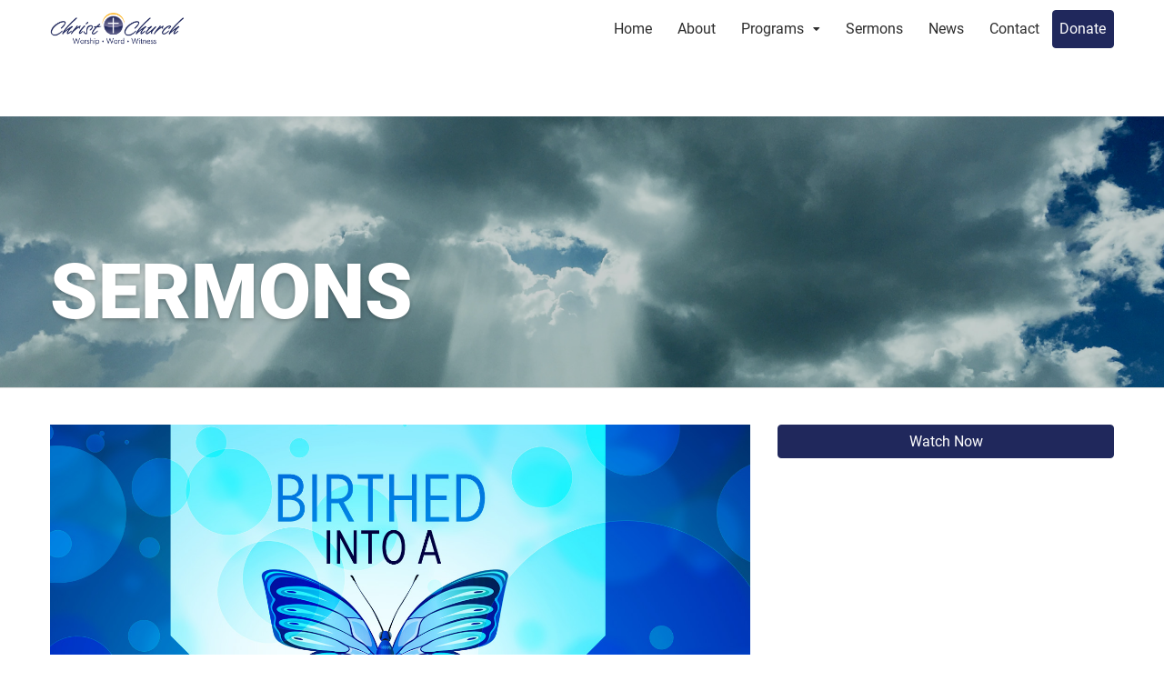

--- FILE ---
content_type: text/html; charset=UTF-8
request_url: https://christchurchtraversecity.com/sermons/easter-a-living-hope/
body_size: 16735
content:
<!DOCTYPE html>
<html lang="en-US">
<head>
    <meta charset="UTF-8">
    <meta name="viewport" content="width=device-width, initial-scale=1">
    <meta http-equiv="X-UA-Compatible" content="IE=edge">
    <link rel="profile" href="http://gmpg.org/xfn/11">
    <title>Easter: A Living Hope &#8211; Christ Church of Traverse City</title>
<meta name='robots' content='max-image-preview:large' />

            <script data-no-defer="1" data-ezscrex="false" data-cfasync="false" data-pagespeed-no-defer data-cookieconsent="ignore">
                var ctPublicFunctions = {"_ajax_nonce":"fc3a44477c","_rest_nonce":"ea1205e231","_ajax_url":"\/wp-admin\/admin-ajax.php","_rest_url":"https:\/\/christchurchtraversecity.com\/wp-json\/","data__cookies_type":"none","data__ajax_type":"rest","data__bot_detector_enabled":0,"data__frontend_data_log_enabled":1,"cookiePrefix":"","wprocket_detected":false,"host_url":"christchurchtraversecity.com","text__ee_click_to_select":"Click to select the whole data","text__ee_original_email":"The complete one is","text__ee_got_it":"Got it","text__ee_blocked":"Blocked","text__ee_cannot_connect":"Cannot connect","text__ee_cannot_decode":"Can not decode email. Unknown reason","text__ee_email_decoder":"CleanTalk email decoder","text__ee_wait_for_decoding":"The magic is on the way!","text__ee_decoding_process":"Please wait a few seconds while we decode the contact data."}
            </script>
        
            <script data-no-defer="1" data-ezscrex="false" data-cfasync="false" data-pagespeed-no-defer data-cookieconsent="ignore">
                var ctPublic = {"_ajax_nonce":"fc3a44477c","settings__forms__check_internal":"0","settings__forms__check_external":"0","settings__forms__force_protection":0,"settings__forms__search_test":"1","settings__forms__wc_add_to_cart":"0","settings__data__bot_detector_enabled":0,"settings__sfw__anti_crawler":0,"blog_home":"https:\/\/christchurchtraversecity.com\/","pixel__setting":"3","pixel__enabled":false,"pixel__url":"https:\/\/moderate9-v4.cleantalk.org\/pixel\/b6c39a67f18b4aea727195aea1e11bbd.gif","data__email_check_before_post":"1","data__email_check_exist_post":0,"data__cookies_type":"none","data__key_is_ok":true,"data__visible_fields_required":true,"wl_brandname":"Anti-Spam by CleanTalk","wl_brandname_short":"CleanTalk","ct_checkjs_key":1182648207,"emailEncoderPassKey":"a38de829472e494ee788f741ca54091b","bot_detector_forms_excluded":"W10=","advancedCacheExists":false,"varnishCacheExists":false,"wc_ajax_add_to_cart":false,"theRealPerson":{"phrases":{"trpHeading":"The Real Person Badge!","trpContent1":"The commenter acts as a real person and verified as not a bot.","trpContent2":" Anti-Spam by CleanTalk","trpContentLearnMore":"Learn more"},"trpContentLink":"https:\/\/cleantalk.org\/help\/the-real-person?utm_id=&amp;utm_term=&amp;utm_source=admin_side&amp;utm_medium=trp_badge&amp;utm_content=trp_badge_link_click&amp;utm_campaign=apbct_links","imgPersonUrl":"https:\/\/christchurchtraversecity.com\/wp-content\/plugins\/cleantalk-spam-protect\/css\/images\/real_user.svg","imgShieldUrl":"https:\/\/christchurchtraversecity.com\/wp-content\/plugins\/cleantalk-spam-protect\/css\/images\/shield.svg"}}
            </script>
        <link rel="alternate" type="application/rss+xml" title="Christ Church of Traverse City &raquo; Feed" href="https://christchurchtraversecity.com/feed/" />
<link rel="alternate" type="application/rss+xml" title="Christ Church of Traverse City &raquo; Comments Feed" href="https://christchurchtraversecity.com/comments/feed/" />
<link rel="alternate" title="oEmbed (JSON)" type="application/json+oembed" href="https://christchurchtraversecity.com/wp-json/oembed/1.0/embed?url=https%3A%2F%2Fchristchurchtraversecity.com%2Fsermons%2Feaster-a-living-hope%2F" />
<link rel="alternate" title="oEmbed (XML)" type="text/xml+oembed" href="https://christchurchtraversecity.com/wp-json/oembed/1.0/embed?url=https%3A%2F%2Fchristchurchtraversecity.com%2Fsermons%2Feaster-a-living-hope%2F&#038;format=xml" />
<style id='wp-img-auto-sizes-contain-inline-css'>
img:is([sizes=auto i],[sizes^="auto," i]){contain-intrinsic-size:3000px 1500px}
/*# sourceURL=wp-img-auto-sizes-contain-inline-css */
</style>
<link rel='stylesheet' id='formidable-css' href='https://christchurchtraversecity.com/wp-content/plugins/formidable/css/formidableforms.css?ver=1222027' media='all' />
<style id='wp-emoji-styles-inline-css'>

	img.wp-smiley, img.emoji {
		display: inline !important;
		border: none !important;
		box-shadow: none !important;
		height: 1em !important;
		width: 1em !important;
		margin: 0 0.07em !important;
		vertical-align: -0.1em !important;
		background: none !important;
		padding: 0 !important;
	}
/*# sourceURL=wp-emoji-styles-inline-css */
</style>
<style id='wp-block-library-inline-css'>
:root{--wp-block-synced-color:#7a00df;--wp-block-synced-color--rgb:122,0,223;--wp-bound-block-color:var(--wp-block-synced-color);--wp-editor-canvas-background:#ddd;--wp-admin-theme-color:#007cba;--wp-admin-theme-color--rgb:0,124,186;--wp-admin-theme-color-darker-10:#006ba1;--wp-admin-theme-color-darker-10--rgb:0,107,160.5;--wp-admin-theme-color-darker-20:#005a87;--wp-admin-theme-color-darker-20--rgb:0,90,135;--wp-admin-border-width-focus:2px}@media (min-resolution:192dpi){:root{--wp-admin-border-width-focus:1.5px}}.wp-element-button{cursor:pointer}:root .has-very-light-gray-background-color{background-color:#eee}:root .has-very-dark-gray-background-color{background-color:#313131}:root .has-very-light-gray-color{color:#eee}:root .has-very-dark-gray-color{color:#313131}:root .has-vivid-green-cyan-to-vivid-cyan-blue-gradient-background{background:linear-gradient(135deg,#00d084,#0693e3)}:root .has-purple-crush-gradient-background{background:linear-gradient(135deg,#34e2e4,#4721fb 50%,#ab1dfe)}:root .has-hazy-dawn-gradient-background{background:linear-gradient(135deg,#faaca8,#dad0ec)}:root .has-subdued-olive-gradient-background{background:linear-gradient(135deg,#fafae1,#67a671)}:root .has-atomic-cream-gradient-background{background:linear-gradient(135deg,#fdd79a,#004a59)}:root .has-nightshade-gradient-background{background:linear-gradient(135deg,#330968,#31cdcf)}:root .has-midnight-gradient-background{background:linear-gradient(135deg,#020381,#2874fc)}:root{--wp--preset--font-size--normal:16px;--wp--preset--font-size--huge:42px}.has-regular-font-size{font-size:1em}.has-larger-font-size{font-size:2.625em}.has-normal-font-size{font-size:var(--wp--preset--font-size--normal)}.has-huge-font-size{font-size:var(--wp--preset--font-size--huge)}.has-text-align-center{text-align:center}.has-text-align-left{text-align:left}.has-text-align-right{text-align:right}.has-fit-text{white-space:nowrap!important}#end-resizable-editor-section{display:none}.aligncenter{clear:both}.items-justified-left{justify-content:flex-start}.items-justified-center{justify-content:center}.items-justified-right{justify-content:flex-end}.items-justified-space-between{justify-content:space-between}.screen-reader-text{border:0;clip-path:inset(50%);height:1px;margin:-1px;overflow:hidden;padding:0;position:absolute;width:1px;word-wrap:normal!important}.screen-reader-text:focus{background-color:#ddd;clip-path:none;color:#444;display:block;font-size:1em;height:auto;left:5px;line-height:normal;padding:15px 23px 14px;text-decoration:none;top:5px;width:auto;z-index:100000}html :where(.has-border-color){border-style:solid}html :where([style*=border-top-color]){border-top-style:solid}html :where([style*=border-right-color]){border-right-style:solid}html :where([style*=border-bottom-color]){border-bottom-style:solid}html :where([style*=border-left-color]){border-left-style:solid}html :where([style*=border-width]){border-style:solid}html :where([style*=border-top-width]){border-top-style:solid}html :where([style*=border-right-width]){border-right-style:solid}html :where([style*=border-bottom-width]){border-bottom-style:solid}html :where([style*=border-left-width]){border-left-style:solid}html :where(img[class*=wp-image-]){height:auto;max-width:100%}:where(figure){margin:0 0 1em}html :where(.is-position-sticky){--wp-admin--admin-bar--position-offset:var(--wp-admin--admin-bar--height,0px)}@media screen and (max-width:600px){html :where(.is-position-sticky){--wp-admin--admin-bar--position-offset:0px}}

/*# sourceURL=wp-block-library-inline-css */
</style><style id='global-styles-inline-css'>
:root{--wp--preset--aspect-ratio--square: 1;--wp--preset--aspect-ratio--4-3: 4/3;--wp--preset--aspect-ratio--3-4: 3/4;--wp--preset--aspect-ratio--3-2: 3/2;--wp--preset--aspect-ratio--2-3: 2/3;--wp--preset--aspect-ratio--16-9: 16/9;--wp--preset--aspect-ratio--9-16: 9/16;--wp--preset--color--black: #000000;--wp--preset--color--cyan-bluish-gray: #abb8c3;--wp--preset--color--white: #ffffff;--wp--preset--color--pale-pink: #f78da7;--wp--preset--color--vivid-red: #cf2e2e;--wp--preset--color--luminous-vivid-orange: #ff6900;--wp--preset--color--luminous-vivid-amber: #fcb900;--wp--preset--color--light-green-cyan: #7bdcb5;--wp--preset--color--vivid-green-cyan: #00d084;--wp--preset--color--pale-cyan-blue: #8ed1fc;--wp--preset--color--vivid-cyan-blue: #0693e3;--wp--preset--color--vivid-purple: #9b51e0;--wp--preset--gradient--vivid-cyan-blue-to-vivid-purple: linear-gradient(135deg,rgb(6,147,227) 0%,rgb(155,81,224) 100%);--wp--preset--gradient--light-green-cyan-to-vivid-green-cyan: linear-gradient(135deg,rgb(122,220,180) 0%,rgb(0,208,130) 100%);--wp--preset--gradient--luminous-vivid-amber-to-luminous-vivid-orange: linear-gradient(135deg,rgb(252,185,0) 0%,rgb(255,105,0) 100%);--wp--preset--gradient--luminous-vivid-orange-to-vivid-red: linear-gradient(135deg,rgb(255,105,0) 0%,rgb(207,46,46) 100%);--wp--preset--gradient--very-light-gray-to-cyan-bluish-gray: linear-gradient(135deg,rgb(238,238,238) 0%,rgb(169,184,195) 100%);--wp--preset--gradient--cool-to-warm-spectrum: linear-gradient(135deg,rgb(74,234,220) 0%,rgb(151,120,209) 20%,rgb(207,42,186) 40%,rgb(238,44,130) 60%,rgb(251,105,98) 80%,rgb(254,248,76) 100%);--wp--preset--gradient--blush-light-purple: linear-gradient(135deg,rgb(255,206,236) 0%,rgb(152,150,240) 100%);--wp--preset--gradient--blush-bordeaux: linear-gradient(135deg,rgb(254,205,165) 0%,rgb(254,45,45) 50%,rgb(107,0,62) 100%);--wp--preset--gradient--luminous-dusk: linear-gradient(135deg,rgb(255,203,112) 0%,rgb(199,81,192) 50%,rgb(65,88,208) 100%);--wp--preset--gradient--pale-ocean: linear-gradient(135deg,rgb(255,245,203) 0%,rgb(182,227,212) 50%,rgb(51,167,181) 100%);--wp--preset--gradient--electric-grass: linear-gradient(135deg,rgb(202,248,128) 0%,rgb(113,206,126) 100%);--wp--preset--gradient--midnight: linear-gradient(135deg,rgb(2,3,129) 0%,rgb(40,116,252) 100%);--wp--preset--font-size--small: 13px;--wp--preset--font-size--medium: 20px;--wp--preset--font-size--large: 36px;--wp--preset--font-size--x-large: 42px;--wp--preset--spacing--20: 0.44rem;--wp--preset--spacing--30: 0.67rem;--wp--preset--spacing--40: 1rem;--wp--preset--spacing--50: 1.5rem;--wp--preset--spacing--60: 2.25rem;--wp--preset--spacing--70: 3.38rem;--wp--preset--spacing--80: 5.06rem;--wp--preset--shadow--natural: 6px 6px 9px rgba(0, 0, 0, 0.2);--wp--preset--shadow--deep: 12px 12px 50px rgba(0, 0, 0, 0.4);--wp--preset--shadow--sharp: 6px 6px 0px rgba(0, 0, 0, 0.2);--wp--preset--shadow--outlined: 6px 6px 0px -3px rgb(255, 255, 255), 6px 6px rgb(0, 0, 0);--wp--preset--shadow--crisp: 6px 6px 0px rgb(0, 0, 0);}:where(.is-layout-flex){gap: 0.5em;}:where(.is-layout-grid){gap: 0.5em;}body .is-layout-flex{display: flex;}.is-layout-flex{flex-wrap: wrap;align-items: center;}.is-layout-flex > :is(*, div){margin: 0;}body .is-layout-grid{display: grid;}.is-layout-grid > :is(*, div){margin: 0;}:where(.wp-block-columns.is-layout-flex){gap: 2em;}:where(.wp-block-columns.is-layout-grid){gap: 2em;}:where(.wp-block-post-template.is-layout-flex){gap: 1.25em;}:where(.wp-block-post-template.is-layout-grid){gap: 1.25em;}.has-black-color{color: var(--wp--preset--color--black) !important;}.has-cyan-bluish-gray-color{color: var(--wp--preset--color--cyan-bluish-gray) !important;}.has-white-color{color: var(--wp--preset--color--white) !important;}.has-pale-pink-color{color: var(--wp--preset--color--pale-pink) !important;}.has-vivid-red-color{color: var(--wp--preset--color--vivid-red) !important;}.has-luminous-vivid-orange-color{color: var(--wp--preset--color--luminous-vivid-orange) !important;}.has-luminous-vivid-amber-color{color: var(--wp--preset--color--luminous-vivid-amber) !important;}.has-light-green-cyan-color{color: var(--wp--preset--color--light-green-cyan) !important;}.has-vivid-green-cyan-color{color: var(--wp--preset--color--vivid-green-cyan) !important;}.has-pale-cyan-blue-color{color: var(--wp--preset--color--pale-cyan-blue) !important;}.has-vivid-cyan-blue-color{color: var(--wp--preset--color--vivid-cyan-blue) !important;}.has-vivid-purple-color{color: var(--wp--preset--color--vivid-purple) !important;}.has-black-background-color{background-color: var(--wp--preset--color--black) !important;}.has-cyan-bluish-gray-background-color{background-color: var(--wp--preset--color--cyan-bluish-gray) !important;}.has-white-background-color{background-color: var(--wp--preset--color--white) !important;}.has-pale-pink-background-color{background-color: var(--wp--preset--color--pale-pink) !important;}.has-vivid-red-background-color{background-color: var(--wp--preset--color--vivid-red) !important;}.has-luminous-vivid-orange-background-color{background-color: var(--wp--preset--color--luminous-vivid-orange) !important;}.has-luminous-vivid-amber-background-color{background-color: var(--wp--preset--color--luminous-vivid-amber) !important;}.has-light-green-cyan-background-color{background-color: var(--wp--preset--color--light-green-cyan) !important;}.has-vivid-green-cyan-background-color{background-color: var(--wp--preset--color--vivid-green-cyan) !important;}.has-pale-cyan-blue-background-color{background-color: var(--wp--preset--color--pale-cyan-blue) !important;}.has-vivid-cyan-blue-background-color{background-color: var(--wp--preset--color--vivid-cyan-blue) !important;}.has-vivid-purple-background-color{background-color: var(--wp--preset--color--vivid-purple) !important;}.has-black-border-color{border-color: var(--wp--preset--color--black) !important;}.has-cyan-bluish-gray-border-color{border-color: var(--wp--preset--color--cyan-bluish-gray) !important;}.has-white-border-color{border-color: var(--wp--preset--color--white) !important;}.has-pale-pink-border-color{border-color: var(--wp--preset--color--pale-pink) !important;}.has-vivid-red-border-color{border-color: var(--wp--preset--color--vivid-red) !important;}.has-luminous-vivid-orange-border-color{border-color: var(--wp--preset--color--luminous-vivid-orange) !important;}.has-luminous-vivid-amber-border-color{border-color: var(--wp--preset--color--luminous-vivid-amber) !important;}.has-light-green-cyan-border-color{border-color: var(--wp--preset--color--light-green-cyan) !important;}.has-vivid-green-cyan-border-color{border-color: var(--wp--preset--color--vivid-green-cyan) !important;}.has-pale-cyan-blue-border-color{border-color: var(--wp--preset--color--pale-cyan-blue) !important;}.has-vivid-cyan-blue-border-color{border-color: var(--wp--preset--color--vivid-cyan-blue) !important;}.has-vivid-purple-border-color{border-color: var(--wp--preset--color--vivid-purple) !important;}.has-vivid-cyan-blue-to-vivid-purple-gradient-background{background: var(--wp--preset--gradient--vivid-cyan-blue-to-vivid-purple) !important;}.has-light-green-cyan-to-vivid-green-cyan-gradient-background{background: var(--wp--preset--gradient--light-green-cyan-to-vivid-green-cyan) !important;}.has-luminous-vivid-amber-to-luminous-vivid-orange-gradient-background{background: var(--wp--preset--gradient--luminous-vivid-amber-to-luminous-vivid-orange) !important;}.has-luminous-vivid-orange-to-vivid-red-gradient-background{background: var(--wp--preset--gradient--luminous-vivid-orange-to-vivid-red) !important;}.has-very-light-gray-to-cyan-bluish-gray-gradient-background{background: var(--wp--preset--gradient--very-light-gray-to-cyan-bluish-gray) !important;}.has-cool-to-warm-spectrum-gradient-background{background: var(--wp--preset--gradient--cool-to-warm-spectrum) !important;}.has-blush-light-purple-gradient-background{background: var(--wp--preset--gradient--blush-light-purple) !important;}.has-blush-bordeaux-gradient-background{background: var(--wp--preset--gradient--blush-bordeaux) !important;}.has-luminous-dusk-gradient-background{background: var(--wp--preset--gradient--luminous-dusk) !important;}.has-pale-ocean-gradient-background{background: var(--wp--preset--gradient--pale-ocean) !important;}.has-electric-grass-gradient-background{background: var(--wp--preset--gradient--electric-grass) !important;}.has-midnight-gradient-background{background: var(--wp--preset--gradient--midnight) !important;}.has-small-font-size{font-size: var(--wp--preset--font-size--small) !important;}.has-medium-font-size{font-size: var(--wp--preset--font-size--medium) !important;}.has-large-font-size{font-size: var(--wp--preset--font-size--large) !important;}.has-x-large-font-size{font-size: var(--wp--preset--font-size--x-large) !important;}
/*# sourceURL=global-styles-inline-css */
</style>

<style id='classic-theme-styles-inline-css'>
/*! This file is auto-generated */
.wp-block-button__link{color:#fff;background-color:#32373c;border-radius:9999px;box-shadow:none;text-decoration:none;padding:calc(.667em + 2px) calc(1.333em + 2px);font-size:1.125em}.wp-block-file__button{background:#32373c;color:#fff;text-decoration:none}
/*# sourceURL=/wp-includes/css/classic-themes.min.css */
</style>
<link rel='stylesheet' id='cleantalk-public-css-css' href='https://christchurchtraversecity.com/wp-content/plugins/cleantalk-spam-protect/css/cleantalk-public.min.css?ver=6.69.1_1765224215' media='all' />
<link rel='stylesheet' id='cleantalk-email-decoder-css-css' href='https://christchurchtraversecity.com/wp-content/plugins/cleantalk-spam-protect/css/cleantalk-email-decoder.min.css?ver=6.69.1_1765224215' media='all' />
<link rel='stylesheet' id='cleantalk-trp-css-css' href='https://christchurchtraversecity.com/wp-content/plugins/cleantalk-spam-protect/css/cleantalk-trp.min.css?ver=6.69.1_1765224215' media='all' />
<link rel='stylesheet' id='video_popup_main_style-css' href='https://christchurchtraversecity.com/wp-content/plugins/video-popup/assets/css/videoPopup.css?ver=2.0.2' media='all' />
<link rel='stylesheet' id='legendary-toolkit-bootstrap-css' href='https://christchurchtraversecity.com/wp-content/themes/legendary-toolkit/inc/assets/css/bootstrap.min.css?ver=6.9' media='all' />
<link rel='stylesheet' id='legendary-toolkit-fontawesome-css' href='https://christchurchtraversecity.com/wp-content/themes/legendary-toolkit/inc/assets/css/fontawesome.min.css?ver=6.9' media='all' />
<link rel='stylesheet' id='legendary_toolkit_mobile_menu_styles-css' href='https://christchurchtraversecity.com/wp-content/themes/legendary-toolkit/inc/assets/css/menu.css?ver=6.9' media='all' />
<link rel='stylesheet' id='legendary-toolkit-css' href='https://christchurchtraversecity.com/wp-content/themes/legendary-toolkit/style.css?ver=1.1.37' media='all' />
<link rel='stylesheet' id='child-style-css' href='https://christchurchtraversecity.com/wp-content/themes/legendary-toolkit-child-master/style.css?ver=1.3' media='all' />
<link rel='stylesheet' id='legendary-toolkit-parent-styles-css' href='https://christchurchtraversecity.com/wp-content/themes/legendary-toolkit/style.css?ver=6.9' media='all' />
<style id='legendary-toolkit-parent-styles-inline-css'>

                    @font-face {
                        font-family: 'Roboto';
                        src: url('https://fonts.gstatic.com/s/roboto/v30/KFOkCnqEu92Fr1MmgWxPKTM1K9nz.ttf') format('truetype');
                        font-weight: 100;
                        font-style: normal;
                        font-display: swap;
                    }
                
                    @font-face {
                        font-family: 'Roboto';
                        src: url('https://fonts.gstatic.com/s/roboto/v30/KFOlCnqEu92Fr1MmSU5vAx05IsDqlA.ttf') format('truetype');
                        font-weight: 300;
                        font-style: normal;
                        font-display: swap;
                    }
                
                    @font-face {
                        font-family: 'Roboto';
                        src: url('https://fonts.gstatic.com/s/roboto/v30/KFOlCnqEu92Fr1MmEU9vAx05IsDqlA.ttf') format('truetype');
                        font-weight: 500;
                        font-style: normal;
                        font-display: swap;
                    }
                
                    @font-face {
                        font-family: 'Roboto';
                        src: url('https://fonts.gstatic.com/s/roboto/v30/KFOlCnqEu92Fr1MmWUlvAx05IsDqlA.ttf') format('truetype');
                        font-weight: 700;
                        font-style: normal;
                        font-display: swap;
                    }
                
                    @font-face {
                        font-family: 'Roboto';
                        src: url('https://fonts.gstatic.com/s/roboto/v30/KFOlCnqEu92Fr1MmYUtvAx05IsDqlA.ttf') format('truetype');
                        font-weight: 900;
                        font-style: normal;
                        font-display: swap;
                    }
                
                    @font-face {
                        font-family: 'Roboto';
                        src: url('https://fonts.gstatic.com/s/roboto/v30/KFOiCnqEu92Fr1Mu51QrIzcXLsnzjYk.ttf') format('truetype');
                        font-weight: 100;
                        font-style: italic;
                        font-display: swap;
                    }
                
                    @font-face {
                        font-family: 'Roboto';
                        src: url('https://fonts.gstatic.com/s/roboto/v30/KFOjCnqEu92Fr1Mu51TjARc9AMX6lJBP.ttf') format('truetype');
                        font-weight: 300;
                        font-style: italic;
                        font-display: swap;
                    }
                
                    @font-face {
                        font-family: 'Roboto';
                        src: url('https://fonts.gstatic.com/s/roboto/v30/KFOmCnqEu92Fr1Me5WZLCzYlKw.ttf') format('truetype');
                        font-weight: normal;
                        font-style: normal;
                        font-display: swap;
                    }
                
                    @font-face {
                        font-family: 'Roboto';
                        src: url('https://fonts.gstatic.com/s/roboto/v30/KFOkCnqEu92Fr1Mu52xPKTM1K9nz.ttf') format('truetype');
                        font-weight: normal;
                        font-style: italic;
                        font-display: swap;
                    }
                
                    @font-face {
                        font-family: 'Roboto';
                        src: url('https://fonts.gstatic.com/s/roboto/v30/KFOjCnqEu92Fr1Mu51S7ABc9AMX6lJBP.ttf') format('truetype');
                        font-weight: 500;
                        font-style: italic;
                        font-display: swap;
                    }
                
                    @font-face {
                        font-family: 'Roboto';
                        src: url('https://fonts.gstatic.com/s/roboto/v30/KFOjCnqEu92Fr1Mu51TzBhc9AMX6lJBP.ttf') format('truetype');
                        font-weight: 700;
                        font-style: italic;
                        font-display: swap;
                    }
                
                    @font-face {
                        font-family: 'Roboto';
                        src: url('https://fonts.gstatic.com/s/roboto/v30/KFOjCnqEu92Fr1Mu51TLBBc9AMX6lJBP.ttf') format('truetype');
                        font-weight: 900;
                        font-style: italic;
                        font-display: swap;
                    }
                
        :root {
            --logo_padding : 14px;
            --primary_color : #20285c;
            --secondary_color : #e09c13;
            --logo_height : 64px;
            --scrolling_logo_height : 64px;
            --scrolling_header_background : #ffffff;
            --header_background : #ffffff;
            --top_bar_background : #111111;
            --scrolling_menu_item_color : var(--menu_items_font_color);
            --menu_item_padding : 14px;
            --footer_background : #fbfbfb;
            --footer_content_color : #ffffff;
            --copyright_background : #3c3f6e;
            --copyright_content_color : #ffffff;
            --blog_header_background : #f1f1f1;
            --blog_header_content_color: var(--body_font_color, #444444);
            --maintenance_mode_background : black;
            --favicon_url : https://christchurchtraversecity.com/wp-content/uploads/2022/02/favicon.png;
            --btn_border_width: 1px;
            --btn_border_radius: 4px;
            --page_container_width : 1200px;
            --blog_container_width : 1320px;
            --all_font_family : Roboto;
            --all_font_color : #3c3f6e;
            --all_font_weight : regular;
            --all_font_transform : none;
 
            --body_font_family : Roboto;
            --body_font_color : #1e1e1e;
            --body_font_weight : regular;
            --body_font_size : 16px;
            --body_font_transform : none;
 
            --h1_font_family : Roboto;
            --h1_font_color : #3c3f6e;
            --h1_font_weight : 900;
            --h1_font_size : 84px;
            --h1_font_transform : uppercase;
 
            --h2_font_family : Roboto;
            --h2_font_color : #3c3f6e;
            --h2_font_weight : 900;
            --h2_font_transform : none;
 
            --h3_font_family : Roboto;
            --h3_font_color : #3c3f6e;
            --h3_font_weight : 700;
            --h3_font_transform : none;
 
            --h4_font_family : Roboto;
            --h4_font_color : #3c3f6e;
            --h4_font_weight : regular;
            --h4_font_transform : none;
 
            --h5_font_family : Roboto;
            --h5_font_color : #3c3f6e;
            --h5_font_weight : regular;
            --h5_font_transform : none;
 
            --h6_font_family : Roboto;
            --h6_font_color : #3c3f6e;
            --h6_font_weight : regular;
            --h6_font_transform : none;
 
            --menu_items_font_family : Roboto;
            --menu_items_font_color : #2d2d2d;
            --menu_items_font_weight : regular;
            --menu_items_font_size : 16px;
            --menu_items_font_transform : none;

                        --btn_font_size : 16px;
            --btn_font_size_mobile : 16px;

        }
        @media all and (max-width: 1199px) {
            #main-nav {
                display:none!important;
            }
        }
    body.home#content, #page_title {margin-top:64px;}

/*# sourceURL=legendary-toolkit-parent-styles-inline-css */
</style>
<link rel='stylesheet' id='legendary-toolkit-theme-settings-styles-css' href='https://christchurchtraversecity.com/wp-content/themes/legendary-toolkit/inc/assets/css/theme-styles.css?ver=6.9' media='all' />
<link rel='stylesheet' id='legendary_toolkit_slick_slider_styles-css' href='https://christchurchtraversecity.com/wp-content/themes/legendary-toolkit/inc/assets/plugins/slick/slick.css?ver=6.9' media='all' />
<link rel='stylesheet' id='legendary_toolkit_fancybox_styles-css' href='https://christchurchtraversecity.com/wp-content/themes/legendary-toolkit/inc/assets/plugins/fancybox/jquery.fancybox.min.css?ver=6.9' media='all' />
<!--n2css--><!--n2js--><script src="https://christchurchtraversecity.com/wp-content/plugins/cleantalk-spam-protect/js/apbct-public-bundle_gathering.min.js?ver=6.69.1_1765224215" id="apbct-public-bundle_gathering.min-js-js"></script>
<script id="video_popup_main_modal-js-extra">
var theVideoPopupGeneralOptions = {"wrap_close":"false","no_cookie":"false","debug":"0"};
//# sourceURL=video_popup_main_modal-js-extra
</script>
<script src="https://christchurchtraversecity.com/wp-content/plugins/video-popup/assets/js/videoPopup.js?ver=2.0.2" id="video_popup_main_modal-js"></script>
<script src="https://christchurchtraversecity.com/wp-includes/js/jquery/jquery.min.js?ver=3.7.1" id="jquery-core-js"></script>
<script src="https://christchurchtraversecity.com/wp-includes/js/jquery/jquery-migrate.min.js?ver=3.4.1" id="jquery-migrate-js"></script>
<script></script><link rel="https://api.w.org/" href="https://christchurchtraversecity.com/wp-json/" /><link rel="alternate" title="JSON" type="application/json" href="https://christchurchtraversecity.com/wp-json/wp/v2/sermons/5488" /><link rel="EditURI" type="application/rsd+xml" title="RSD" href="https://christchurchtraversecity.com/xmlrpc.php?rsd" />
<meta name="generator" content="WordPress 6.9" />
<link rel="canonical" href="https://christchurchtraversecity.com/sermons/easter-a-living-hope/" />
<link rel='shortlink' href='https://christchurchtraversecity.com/?p=5488' />
<script>document.documentElement.className += " js";</script>
<link rel="pingback" href="https://christchurchtraversecity.com/xmlrpc.php"><meta name="generator" content="Powered by WPBakery Page Builder - drag and drop page builder for WordPress."/>
<noscript><style> .wpb_animate_when_almost_visible { opacity: 1; }</style></noscript>          <link rel="shortcut icon" href="https://christchurchtraversecity.com/wp-content/uploads/2022/02/favicon.png" />
    </head>

<body class="wp-singular sermons-template-default single single-sermons postid-5488 wp-theme-legendary-toolkit wp-child-theme-legendary-toolkit-child-master wpb-js-composer js-comp-ver-8.0.1 vc_responsive">

   
    <div id="page" class="site">
	<a class="skip-link screen-reader-text" href="#content">Skip to content</a>
        	<header id="masthead" class="site-header navbar-static-top navbar-light sticky-top" role="banner">
        <div class="container">
            <nav class="navbar navbar-expand-xl p-0">
                <div class="navbar-brand">
                                            <a href="https://christchurchtraversecity.com/">
                            <img id="site_logo" src="https://christchurchtraversecity.com/wp-content/uploads/2022/02/christ-church-logo.png" alt="Christ Church of Traverse City">
                        </a>
                    
                </div>
                <div id="main-nav" class="collapse navbar-collapse justify-content-end"><ul id="menu-menu-1" class="navbar-nav"><li itemscope="itemscope" itemtype="https://www.schema.org/SiteNavigationElement" id="menu-item-24" class="menu-item menu-item-type-custom menu-item-object-custom menu-item-home menu-item-24 nav-item"><a title="Home" href="https://christchurchtraversecity.com/" class="nav-link">Home</a></li>
<li itemscope="itemscope" itemtype="https://www.schema.org/SiteNavigationElement" id="menu-item-25" class="menu-item menu-item-type-post_type menu-item-object-page menu-item-25 nav-item"><a title="About" href="https://christchurchtraversecity.com/about/" class="nav-link">About</a></li>
<li itemscope="itemscope" itemtype="https://www.schema.org/SiteNavigationElement" id="menu-item-32" class="menu-item menu-item-type-custom menu-item-object-custom menu-item-has-children dropdown menu-item-32 nav-item"><a title="Programs" href="#" data-toggle="dropdown" aria-haspopup="true" aria-expanded="false" class="dropdown-toggle nav-link" id="menu-item-dropdown-32">Programs</a>
<ul class="dropdown-menu" aria-labelledby="menu-item-dropdown-32" role="menu">
	<li itemscope="itemscope" itemtype="https://www.schema.org/SiteNavigationElement" id="menu-item-26" class="menu-item menu-item-type-post_type menu-item-object-page menu-item-26 nav-item"><a title="Children and Youth" href="https://christchurchtraversecity.com/children-and-youth/" class="dropdown-item">Children and Youth</a></li>
	<li itemscope="itemscope" itemtype="https://www.schema.org/SiteNavigationElement" id="menu-item-28" class="menu-item menu-item-type-post_type menu-item-object-page menu-item-28 nav-item"><a title="Feed TC" href="https://christchurchtraversecity.com/feed-tc/" class="dropdown-item">Feed TC</a></li>
</ul>
</li>
<li itemscope="itemscope" itemtype="https://www.schema.org/SiteNavigationElement" id="menu-item-156" class="menu-item menu-item-type-custom menu-item-object-custom menu-item-156 nav-item"><a title="Sermons" href="/sermons" class="nav-link">Sermons</a></li>
<li itemscope="itemscope" itemtype="https://www.schema.org/SiteNavigationElement" id="menu-item-30" class="menu-item menu-item-type-post_type menu-item-object-page current_page_parent menu-item-30 nav-item"><a title="News" href="https://christchurchtraversecity.com/news/" class="nav-link">News</a></li>
<li itemscope="itemscope" itemtype="https://www.schema.org/SiteNavigationElement" id="menu-item-27" class="menu-item menu-item-type-post_type menu-item-object-page menu-item-27 nav-item"><a title="Contact" href="https://christchurchtraversecity.com/contact/" class="nav-link">Contact</a></li>
<li itemscope="itemscope" itemtype="https://www.schema.org/SiteNavigationElement" id="menu-item-36" class="header-nav-btn menu-item menu-item-type-custom menu-item-object-custom button menu-item-36 nav-item"><a title="Donate" href="/donations" class="nav-link btn btn-primary">Donate</a></li>
</ul></div>                <!-- Mobile Menu -->
                <slide-drawer width="300px" overlayOpacity=".7" mobileWidth="300px" mobileBreak="1200" right>
                    <div id="menu-wrapper" style="display:none";>
                        <div id="menu_top">
                                                        <a href="https://christchurchtraversecity.com/">
                                <img id="mobile_site_logo" src="https://christchurchtraversecity.com/wp-content/uploads/2022/02/christ-church-logo.png" alt="Christ Church of Traverse City">
                            </a>
                                                        <div id="mobile-menu-top-content">
                                                            </div>
                        </div>
                        <ul id="mobile_menu" class="menu"><li class="menu-item menu-item-type-custom menu-item-object-custom menu-item-home menu-item-24"><a href="https://christchurchtraversecity.com/">Home</a></li>
<li class="menu-item menu-item-type-post_type menu-item-object-page menu-item-25"><a href="https://christchurchtraversecity.com/about/">About</a></li>
<li class="menu-item menu-item-type-custom menu-item-object-custom menu-item-has-children menu-item-32"><a href="#">Programs</a>
<ul class="sub-menu">
	<li class="menu-item menu-item-type-post_type menu-item-object-page menu-item-26"><a href="https://christchurchtraversecity.com/children-and-youth/">Children and Youth</a></li>
	<li class="menu-item menu-item-type-post_type menu-item-object-page menu-item-28"><a href="https://christchurchtraversecity.com/feed-tc/">Feed TC</a></li>
</ul>
</li>
<li class="menu-item menu-item-type-custom menu-item-object-custom menu-item-156"><a href="/sermons">Sermons</a></li>
<li class="menu-item menu-item-type-post_type menu-item-object-page current_page_parent menu-item-30"><a href="https://christchurchtraversecity.com/news/">News</a></li>
<li class="menu-item menu-item-type-post_type menu-item-object-page menu-item-27"><a href="https://christchurchtraversecity.com/contact/">Contact</a></li>
<li class="header-nav-btn menu-item menu-item-type-custom menu-item-object-custom menu-item-36"><a href="/donations">Donate</a></li>
</ul>                        
                        <div id="mobile_menu_bottom">
                            <div id="mobile-menu-bottom-content">
                                                            </div>
                        </div>
                    </div>
                </slide-drawer>
            </nav>
        </div>
	</header><!-- #masthead -->
            <div id="page_title">
            <div class="container">
                <div class="row">
                    <div class="col-sm-12">
                        <h1>Sermons</h1>
                    </div>
                </div>
            </div>
        </div>
    	<div id="content" class="site-content">
            
	<section id="primary" class="content-area">
		<div id="main" class="site-main" role="main">
            <div class="container">
                <div class="row">
                    <div class="col-md-4 order-md-2">
                        <div class="sermon-media">
                                                            <p class="btn btn-primary d-block">Watch Now</p>
                                                        <div class="sermon-media-container"><iframe title="04.16.17 | A Living Hope" width="356" height="200" src="https://www.youtube.com/embed/43dwTAVRkhE?feature=oembed" frameborder="0" allow="accelerometer; autoplay; clipboard-write; encrypted-media; gyroscope; picture-in-picture; web-share" referrerpolicy="strict-origin-when-cross-origin" allowfullscreen></iframe></div>
                        </div>
                    </div>
                    <div class="col-md-8 order-md-1">
                        			<div class="zoom-container">
					<div class="post-thumbnail zoom-image" style="background:url('https://christchurchtraversecity.com/wp-content/uploads/2022/03/Living-Hope.jpg');background-size:cover;height:75vh;background-position:center center;">
			</div>
					</div>
		
	
<style>
.single-post .container.content-item {
  border: 6px solid white;
  box-shadow: 0px 1px 8px rgb(0 0 0 / 25%);
  position:relative;
  background:white;
  top:-100px;
  padding:0 40px;
}

.single-post article p img {
  border: 6px solid white;
  box-shadow: 0px 1px 8px rgb(0 0 0 / 25%);
}

.single-post section#primary{
  padding:0;
}

.zoom-container{
  overflow:hidden;
}

.zoom-image {
    transform: scale(1); /* Start slightly zoomed in */
    transition: transform linear;
    transform-origin: center;
}

html {
  scroll-behavior: smooth !important;
}
</style>

<div class="container content-item">
	<article id="post-5488" class="post-5488 sermons type-sermons status-publish has-post-thumbnail hentry">

		<header class="entry-header">
			<h1 class="entry-title">Easter: A Living Hope</h1>		</header><!-- .entry-header -->
		<div class="entry-content">
			<p><iframe title="04.16.17 | A Living Hope" width="1320" height="743" src="https://www.youtube.com/embed/43dwTAVRkhE?feature=oembed" frameborder="0" allow="accelerometer; autoplay; clipboard-write; encrypted-media; gyroscope; picture-in-picture" allowfullscreen></iframe></p>
<p>A Living Hope</p>
<p>1 Peter 1:3-9</p>
<p>&nbsp;</p>
<p>The great British author and neurologist Oliver Sacks wrote of his childhood religious experience with these words: There had been some religious feeling, of a childish sort, in the years before the war. When my mother lit the Sabbath candles, I would feel, almost physically, the Sabbath coming in, being welcomed, descending like a soft mantle over the earth.</p>
<p>&nbsp;</p>
<p>But when I was suddenly abandoned by my parents (as I saw it), my trust in them, my love for them, was rudely shaken, and with this my belief in God, too. What evidence was there, I kept asking myself, for God&#8217;s existence? I determined on an experiment to resolve the matter decisively: I planted two rows of radishes side by side in the vegetable garden, and asked God to bless one or curse one, whichever he wished, so that I might see a clear difference between them. The two rows of radishes came up identical, and this was proof for me that no God existed. But I longed now even more for something to believe in.</p>
<p>&nbsp;</p>
<p>St. Peter, the man who penned the words we are looking at this morning, knew a similar feeling. In Peter’s case, he thought he’d found something to believe in. In their three years with Jesus, he and his brother Andrew had seen the most amazing displays of power, had heard the most powerful teaching anyone had ever heard. They saw him multiply meager amounts of food until all present were satisfied and plenty was left over. They had seen him heal the sick and oppressed. They had even seen him show his power over nature by calming powerful storms.</p>
<p>&nbsp;</p>
<p>Over time, they came to believe that this Jesus they were following just might be the Messiah they and their people had been waiting for not just for years, or decades, but for centuries. The one who would raise up a great army and lead them to victory over their oppressors once and for all. Jesus’ entry into Jerusalem, with the masses chanting for him, laying palm branches on the ground so that even the hooves of the animal he was riding would not touch the ground, had their hearts pumping. Now the time had come! The rebellion would start in Jerusalem and spread over the entire east coast of the Mediterranean Sea. Jesus was the Messiah, he was going to lead them to victory over the Romans, and they were going to be a part of it. Peter would be one of his generals for sure.</p>
<p>&nbsp;</p>
<p>And then the bottom fell out. The rug got pulled out from under them, just like it did for Oliver Sacks, and maybe … for you and me. Ever feel like that? Ever felt like you had things figured out? I mean the really big things, the really big questions? Have you ever thought that you had a real handle on questions like “Why am I here?” “What’s the purpose of life?” Or even things like “I know where my life is headed?” “I know what I am going to do, or supposed to do?” Life is good. Everything is moving according to plan, And then he leaves. Or she leaves. Or you’re following a speeding ambulance to a hospital. Or you find a pink slip attached to your pay check. Or you’re driving to a section of town you’ve never been to pull a child out of the gutter. Or you find the suicide note. Or you flunk out. And just like that, nothing makes sense. The answers you offered yesterday don’t cut it today.</p>
<p>&nbsp;</p>
<p>That’s how Peter felt. He strode into Jerusalem right behind Jesus, head up, chest out, his direction sure. A week later he ran hiding, bloodied and beaten with his tail between his legs. The conversation would haunt him forever. “Even if all of these other folks fall away and leave you, I never will Jesus. You can count on me. I’m here until the bitter end. If anyone tries to hurt you, I’ll defend you.” “I will lay down my life for you” (John 13:37). Jesus’ response had baffled him. “Will you lay down your life for me? Truly, truly, I say to you. The rooster will not crow till you have denied me three times.” Peter thought he had proved himself too. When they came for Jesus in Gethsemane, Peter had drawn the sword he carried, had drawn blood. But instead of rising up to fight, Jesus knelt down, picked up the bloody stump of the man’s ear, and put it back in place, instantly healing him. Why didn’t a man with that kind of power, power obviously befitting the Messiah, rise up and fight? Why did he go along with them? Something didn’t add up. Then things went from bad to worse. He was the only one who rashly declared his loyalty to Jesus above all else, and he had denied he even knew the man three times that night. As the rooster crowed Jesus turned and looked right at him. He had failed. He knew it. Jesus knew it. Things would never be the same, even if Jesus managed to get out of this one alive.</p>
<p>&nbsp;</p>
<p>And then he watched as Jesus was crucified. The one he’d watched heal so many. The one he’d seen calm a raging sea. The one who had taught with such power. Crucified like a common criminal. Killed by the very people he had come to help. Peter didn’t have any answers anymore. He had only questions. And the knowledge in his heart that he had denied knowing his best friend in his darkest hour. The only thing Peter knew was that he didn’t know anything. That he had gotten something somewhere very wrong. A life that made sense just a few days ago no longer had any rhyme or reason. Peter must have felt as bloodied and broken as the body of his friend hanging on that cross. This is the man, Peter, who is responsible for writing these words.</p>
<p>&nbsp;</p>
<p><strong>Read 1 Peter 1:3-9.</strong> What in the world happened to Peter, the great failure? More on that in a minute. For now, let’s look at the words he wrote.</p>
<p>&nbsp;</p>
<p>In one really long sentence, he begins by describing the power, the majesty, the beauty of Christ, of the salvation he won for us when he died on the cross and rose from the grave. The words almost feel like they are tumbling out of his heart faster than his mind can process. They come gushing out. They are explosive, and there is a reason for that, for they are describing the explosive, life-transforming power of the salvation and renewal we have in Christ. This salvation is so powerful, so amazing, so beautiful, so dramatic that it can be described as nothing less than a new birth. A second chance at life. Rebirth into a new life.</p>
<p>&nbsp;</p>
<p>Look at the words Peter used to describe this rebirth. Our new life in Christ is imperishable. That means that it won’t get stale. It won’t decay. Then he says that it is undefiled. In other words, it’s the real deal, unstained, completely pure and holy. And third, he says that it is unfading. Unlike the flowers you’ll cut this spring and put on the table in your kitchen, or the flowers you received on Valentine’s Day, it will never wither and die. It will not wilt and fade away. Taken together, these three words: imperishable, undefiled, and unfading, describe something that is permanent, something that cannot and will not die, no matter how hard the sands of time, the winds of change, and the trouble and pain of this life pound against it. It cannot, and will not, be destroyed. That which has been purchased by the blood of Christ and confirmed by his resurrection will not fade away. Your failures and mine cannot disable it, for they too are swept away in the flood of Christ’s spilled blood, and in the power of his resurrection.</p>
<p>&nbsp;</p>
<p><strong>Now, look at V. 5.</strong> As great, and transforming, and powerful as this new life is, you haven’t seen anything yet. The best is yet to come. For that which was inaugurated when Christ died on the cross and was raised three days later will be consummated when the battered, beaten, and bloodied Savior returns as the King of Kings and the Lord of Lords. And the power of God at work in the empty tomb will guard and protect us for that day.</p>
<p>&nbsp;</p>
<p>Now, Peter does not mean that bad things will not still happen to us, that we will not face trauma, tragedy, failure, and pain. In fact, he’s about to make that very clear. What he’s saying is that no matter what happens to us in this life, God will not let go of us, even when we no longer have the strength to hold on to him. His grip is strong and sure, and a guarantee that our last breath in this life will be followed by our first breath in the next, in his presence, welcomed by his embrace with the words “Welcome home child. Welcome home.”</p>
<p>&nbsp;</p>
<p>And for Peter, salvation in Christ can be called nothing less than a “living hope.” Not a dead hope. A living hope. Not the kind of hope that says “I hope I win the lottery.” Or “I hope my child shapes up someday.” Or, “I hope things work out in my new job.” Those things are wishful thinking. The living hope Peter is talking about here is rock solid and grounded in the reality of Christ and his death and resurrection. But that does not mean we will not face incredible trial, that our faith will not be shaken to its core, that we will not waiver, that we will not stumble and fall. It means that God will not waver, that what he has done in Christ cannot and will not be shaken.</p>
<p>&nbsp;</p>
<p><strong>Look at V. 6.</strong> First we need to understand what Peter IS NOT saying. He is NOT saying that we rejoice no matter what is happening to us in life. He is NOT saying that we should be happy when life falls apart, or when we blow it big time. What Peter IS saying is that no matter what happens in life, we CAN rejoice in the firm hand of God holding on to us even when we have no strength left to hold on to him. The word “rejoice” does not mean that we have a continual feeling of happiness or that we deny the reality of pain and suffering. It means that we can, because of Christ, look forward to the time, no matter how dimly we may see it, when salvation is complete, when everything that is broken is made right. When every scar, no matter how deep is finally and permanently healed. Peter is not saying “just ignore the pain” or “just get over it” or “put a smile on your face no matter what happens.” He’s saying, “Trust me, God is not done writing the story yet. There is another chapter yet to be written. You don’t have to like where you are now. But know that death itself does not get to have the final word. And you won’t believe the way the story ends.”</p>
<p>&nbsp;</p>
<p>Peter makes two promises here. The first is that God’s saving work in Christ is secure, no matter what we face. The second is that we may face incredible pain and suffering in this life. But the good news of Easter is that our pain, our suffering, the tragedies we face do not get the final say.</p>
<p>&nbsp;</p>
<p><strong>Now, look at V. 8.</strong> The important thing is not what we can see, our pain, failure, and struggle, but what we cannot always see. And that which we cannot always see is the strong arm of our Savior holding on to us no matter what we face.</p>
<p>So what happened to Peter anyway? What was it that caused this brash braggart who could talk the talk but couldn’t walk the walk, who failed miserably, to write these words three decades later? On that first Easter morning, three women who were followers of Jesus went to his tomb to anoint his body with spices. And when they got there, they found an empty cave, with the cloths that had wrapped the body of Jesus carefully folded and laying where his body had been laid, and an angel sitting next to the cloths. And he said to them, “Do not be alarmed. You seek Jesus of Nazareth, who was crucified. He has risen; he is not here. See the place where they laid him. But go, tell his disciples AND PETER that he is going before you to Galilee” (Mark 16:6-7).</p>
<p>&nbsp;</p>
<p>Tell his disciples … and Peter. I want Peter to know something. Tell his disciples … and Peter. <strong>Tell Peter that his denial does not define him. Tell Peter that his failure is not final. Tell Peter that the story is not over, that the final chapter has not yet been written. Tell Peter that the one he denied with a curse will not deny him. Tell Peter that Jesus is alive, and that changes everything.</strong></p>
<p>&nbsp;</p>
<p>And so Peter found himself on a beach by the sea eating breakfast with Jesus (John 21). And when breakfast was over, the resurrected Christ leaned over to Peter and asked him, “Do you love me more than these others do? Do you love me more than anything else?” How those words must have stung. The word Jesus used here was the word for the highest level of love, the kind of love only God is really capable of. It was the kind of love Peter claimed to have for Jesus when he said even if all these others forsake you, I will not, but that was before. Before the betrayal. Before his denial. No longer did Peter think he could love his Lord like that. No more bragging. No more posturing. No more high and lofty words. Peter was a broken man. He had failed miserably, and he knew it. So when he answered Jesus, his words were, “Lord, you’re like family to me. I love you like a brother.” He no longer claimed to be better than anyone. The look on the face of his beloved Messiah as he turned toward Peter the second he denied knowing Jesus for the third time still haunted him.</p>
<p>&nbsp;</p>
<p>A second time Jesus asked him, “Do you love me above all else?” Ouch. And a second time the broken Peter answered him, “Lord, you know I love you like family.” Peter was saying, “This is all I’ve got. I messed up. I blew it. I turned my back on you to save my own skin. I’m broken. I know it isn’t much, it certainly isn’t worthy of you. But it’s all I’ve got.” And so Jesus looked at Peter with love and said, “Peter, am I like family to you? Do you love me like a brother?” He said, “Peter, I know you’re broken. I know you’ve messed up big time. I know you think you blew it for good. But you’re willing to give me the mess that you’ve got, and that is all I’m asking of you.” “Peter, do you love me like family?”</p>
<p>&nbsp;</p>
<p><strong>And in that moment, Peter knew that his failure would not define him. That the chapter written on that dark night a few weeks prior was not the end of the story. That he was no longer living in a “one strike and you’re out” kind of world. He had been reborn. And the words he wrote in this letter, a letter written to believers struggling to remain faithful when all they could see was grief, was Peter’s own story. </strong>In that moment, Peter experienced for himself what he could only call a living hope. And that living hope transformed him. Peter, the brash braggart who was all bark and no bite, who denied knowing his best friend in his darkest hour, who blew it on a public stage for all the world to see, who believed, like many of us do, that in this life its one strike and you’re out. Peter found out that he too could experience a rebirth. That he would get another at bat. And so can you.</p>
		</div><!-- .entry-content -->

		<footer class="entry-footer">
					</footer><!-- .entry-footer -->
	</article><!-- #post-## -->
</div>                    </div>
                </div>
            </div>
		</div><!-- #main -->
	</section><!-- #primary -->


			</div><!-- .row -->
		</div><!-- .container -->
	</div><!-- #content -->
	<div id="footer">
    			<section id="footer_columns">
			<div class="container-fluid">
				<div class="row">
											<div class="col-sm-3" id="footer_column_1">
							<img src="/wp-content/uploads/2022/02/christ-church-logo.png" />
<div class="footer-contact"><img src="/wp-content/uploads/2022/02/email-icon.png" /><a href="mailto:christ@christchurchtraversecity.com">christ@christchurchtraversecity.com</a></div>
<div class="footer-contact"><img src="/wp-content/uploads/2022/02/phone-icon.png" /><a href="tel:231-946-9451">231-946-9451</a></div>						</div>
											<div class="col-sm-3" id="footer_column_2">
							<div class="menu-footer-column-2-container"><ul id="menu-footer-column-2" class="footer-menu"><li id="menu-item-5767" class="menu-item menu-item-type-custom menu-item-object-custom menu-item-5767"><a href="https://christchurchtraversecity.com/news/">News</a></li>
<li id="menu-item-5766" class="menu-item menu-item-type-custom menu-item-object-custom menu-item-5766"><a href="https://christchurchtraversecity.com/sermons/">Sermons</a></li>
</ul></div>						</div>
											<div class="col-sm-3" id="footer_column_3">
							<div class="menu-footer-column-3-container"><ul id="menu-footer-column-3" class="footer-menu"><li id="menu-item-5770" class="menu-item menu-item-type-post_type menu-item-object-page menu-item-5770"><a href="https://christchurchtraversecity.com/about/">About</a></li>
<li id="menu-item-5768" class="menu-item menu-item-type-post_type menu-item-object-page menu-item-5768"><a href="https://christchurchtraversecity.com/feed-tc/">Feed TC</a></li>
<li id="menu-item-5769" class="menu-item menu-item-type-post_type menu-item-object-page menu-item-5769"><a href="https://christchurchtraversecity.com/children-and-youth/">Children and Youth</a></li>
</ul></div>						</div>
											<div class="col-sm-3" id="footer_column_4">
							<div class="menu-footer-column-4-container"><ul id="menu-footer-column-4" class="footer-menu"><li id="menu-item-5771" class="menu-item menu-item-type-post_type menu-item-object-page menu-item-5771"><a href="https://christchurchtraversecity.com/contact/">Contact</a></li>
</ul></div>
<div class="footer-follow-us">

<span style="color: #b8b8b8; display: inline-block; padding-right: 15px;">Follow Us</span>
<div class="footer-social-wrap"><a href="https://www.facebook.com/pages/Christ-Church-of-Traverse-City/177211439132899" target="_blank" rel="noopener"><img src="/wp-content/uploads/2022/02/FB.png" alt="Facebook" /></a>
<a href="http://www.youtube.com/channel/UCmdElAB8iqMtUTP3-rx75ig?feature=watch" target="_blank" rel="noopener"><img src="/wp-content/uploads/2022/02/YT.png" alt="YouTube" /></a>
<a href="https://twitter.com/CCTraverseCity" target="_blank" rel="noopener"><img src="/wp-content/uploads/2022/02/TW.png" alt="Twitter" /></a></div>
</div>						</div>
									</div>
			</div>
		</section>
		<footer id="colophon" class="site-footer navbar-light" role="contentinfo">
		<div class="container pt-3 pb-3">
            <div class="site-info">
							<div class="footer-bottom-content">
					<p>© 2022 Christ Church Traverse City. All Rights Reserved. Website Design and Development by <a href="https://legendarylion.com" target="_blank" rel="noopener">Legendary Lion Creative Agency</a>.</p>
				</div>
			            </div><!-- close .site-info -->
		</div>
	</footer><!-- #colophon -->


	</div><!--#footer-->
</div><!-- #page -->

<img alt="Cleantalk Pixel" title="Cleantalk Pixel" id="apbct_pixel" style="display: none;" src="https://moderate9-v4.cleantalk.org/pixel/b6c39a67f18b4aea727195aea1e11bbd.gif"><script type="speculationrules">
{"prefetch":[{"source":"document","where":{"and":[{"href_matches":"/*"},{"not":{"href_matches":["/wp-*.php","/wp-admin/*","/wp-content/uploads/*","/wp-content/*","/wp-content/plugins/*","/wp-content/themes/legendary-toolkit-child-master/*","/wp-content/themes/legendary-toolkit/*","/*\\?(.+)"]}},{"not":{"selector_matches":"a[rel~=\"nofollow\"]"}},{"not":{"selector_matches":".no-prefetch, .no-prefetch a"}}]},"eagerness":"conservative"}]}
</script>
<script src="https://christchurchtraversecity.com/wp-content/themes/legendary-toolkit/inc/assets/js/popper.min.js?ver=6.9" id="legendary-toolkit-popper-js"></script>
<script src="https://christchurchtraversecity.com/wp-content/themes/legendary-toolkit/inc/assets/js/bootstrap.min.js?ver=6.9" id="legendary-toolkit-bootstrapjs-js"></script>
<script src="https://christchurchtraversecity.com/wp-content/themes/legendary-toolkit/inc/assets/js/theme-script.js?ver=6.9" id="legendary-toolkit-themejs-js"></script>
<script src="https://christchurchtraversecity.com/wp-content/themes/legendary-toolkit/inc/assets/js/skip-link-focus-fix.min.js?ver=20151215" id="legendary-toolkit-skip-link-focus-fix-js"></script>
<script src="https://christchurchtraversecity.com/wp-content/themes/legendary-toolkit/inc/assets/js/menu.js?ver=6.9" id="legendary_toolkit_mobile_menu_script-js"></script>
<script src="https://christchurchtraversecity.com/wp-content/themes/legendary-toolkit/inc/assets/plugins/slick/slick.min.js?ver=6.9" id="legendary_toolkit_slick_slider_script-js"></script>
<script src="https://christchurchtraversecity.com/wp-content/themes/legendary-toolkit/inc/assets/plugins/fancybox/jquery.fancybox.min.js?ver=6.9" id="legendary_toolkit_fancybox_script-js"></script>
<script id="wp-emoji-settings" type="application/json">
{"baseUrl":"https://s.w.org/images/core/emoji/17.0.2/72x72/","ext":".png","svgUrl":"https://s.w.org/images/core/emoji/17.0.2/svg/","svgExt":".svg","source":{"concatemoji":"https://christchurchtraversecity.com/wp-includes/js/wp-emoji-release.min.js?ver=6.9"}}
</script>
<script type="module">
/*! This file is auto-generated */
const a=JSON.parse(document.getElementById("wp-emoji-settings").textContent),o=(window._wpemojiSettings=a,"wpEmojiSettingsSupports"),s=["flag","emoji"];function i(e){try{var t={supportTests:e,timestamp:(new Date).valueOf()};sessionStorage.setItem(o,JSON.stringify(t))}catch(e){}}function c(e,t,n){e.clearRect(0,0,e.canvas.width,e.canvas.height),e.fillText(t,0,0);t=new Uint32Array(e.getImageData(0,0,e.canvas.width,e.canvas.height).data);e.clearRect(0,0,e.canvas.width,e.canvas.height),e.fillText(n,0,0);const a=new Uint32Array(e.getImageData(0,0,e.canvas.width,e.canvas.height).data);return t.every((e,t)=>e===a[t])}function p(e,t){e.clearRect(0,0,e.canvas.width,e.canvas.height),e.fillText(t,0,0);var n=e.getImageData(16,16,1,1);for(let e=0;e<n.data.length;e++)if(0!==n.data[e])return!1;return!0}function u(e,t,n,a){switch(t){case"flag":return n(e,"\ud83c\udff3\ufe0f\u200d\u26a7\ufe0f","\ud83c\udff3\ufe0f\u200b\u26a7\ufe0f")?!1:!n(e,"\ud83c\udde8\ud83c\uddf6","\ud83c\udde8\u200b\ud83c\uddf6")&&!n(e,"\ud83c\udff4\udb40\udc67\udb40\udc62\udb40\udc65\udb40\udc6e\udb40\udc67\udb40\udc7f","\ud83c\udff4\u200b\udb40\udc67\u200b\udb40\udc62\u200b\udb40\udc65\u200b\udb40\udc6e\u200b\udb40\udc67\u200b\udb40\udc7f");case"emoji":return!a(e,"\ud83e\u1fac8")}return!1}function f(e,t,n,a){let r;const o=(r="undefined"!=typeof WorkerGlobalScope&&self instanceof WorkerGlobalScope?new OffscreenCanvas(300,150):document.createElement("canvas")).getContext("2d",{willReadFrequently:!0}),s=(o.textBaseline="top",o.font="600 32px Arial",{});return e.forEach(e=>{s[e]=t(o,e,n,a)}),s}function r(e){var t=document.createElement("script");t.src=e,t.defer=!0,document.head.appendChild(t)}a.supports={everything:!0,everythingExceptFlag:!0},new Promise(t=>{let n=function(){try{var e=JSON.parse(sessionStorage.getItem(o));if("object"==typeof e&&"number"==typeof e.timestamp&&(new Date).valueOf()<e.timestamp+604800&&"object"==typeof e.supportTests)return e.supportTests}catch(e){}return null}();if(!n){if("undefined"!=typeof Worker&&"undefined"!=typeof OffscreenCanvas&&"undefined"!=typeof URL&&URL.createObjectURL&&"undefined"!=typeof Blob)try{var e="postMessage("+f.toString()+"("+[JSON.stringify(s),u.toString(),c.toString(),p.toString()].join(",")+"));",a=new Blob([e],{type:"text/javascript"});const r=new Worker(URL.createObjectURL(a),{name:"wpTestEmojiSupports"});return void(r.onmessage=e=>{i(n=e.data),r.terminate(),t(n)})}catch(e){}i(n=f(s,u,c,p))}t(n)}).then(e=>{for(const n in e)a.supports[n]=e[n],a.supports.everything=a.supports.everything&&a.supports[n],"flag"!==n&&(a.supports.everythingExceptFlag=a.supports.everythingExceptFlag&&a.supports[n]);var t;a.supports.everythingExceptFlag=a.supports.everythingExceptFlag&&!a.supports.flag,a.supports.everything||((t=a.source||{}).concatemoji?r(t.concatemoji):t.wpemoji&&t.twemoji&&(r(t.twemoji),r(t.wpemoji)))});
//# sourceURL=https://christchurchtraversecity.com/wp-includes/js/wp-emoji-loader.min.js
</script>
<script></script></body>
</html>

--- FILE ---
content_type: text/css
request_url: https://christchurchtraversecity.com/wp-content/themes/legendary-toolkit/style.css?ver=1.1.37
body_size: 7224
content:
/*
Theme Name: Legendary Toolkit
Theme URI: https://legendarylion.com/
Author: Legendary Lion
Author URI: https://legendarylion.com/
Description: A theme built upon wp-bootstrap starter to allow rapid development.
Version: 1.1.37
License: GNU General Public License v2 or later
License URI: LICENSE
Text Domain: legendary-toolkit
Requires at least: 5.0
Tested up to: 6.4.3
Requires PHP: 7.4
*/
/*--------------------------------------------------------------
>>> TABLE OF CONTENTS:
----------------------------------------------------------------
# Normalize
# Typography
# Elements
# Forms
# Navigation
	## Links
	## Menus
# Accessibility
# Alignments
# Clearings
# Widgets
# Content
	## Posts and pages
	## Comments
# Infinite scroll
# Media
	## Captions
	## Galleries
# Woocommerce
# Footer
# GDPR
# Mobile Menu
--------------------------------------------------------------*/
/*--------------------------------------------------------------
# Normalize
--------------------------------------------------------------*/


body {
  margin: 0;
  -webkit-font-smoothing: auto;
}

article,
aside,
details,
figcaption,
figure,
footer,
header,
main,
menu,
nav,
section,
summary {
  display: block;
}

audio,
canvas,
progress,
video {
  display: inline-block;
  vertical-align: baseline;
}

audio:not([controls]) {
  display: none;
  height: 0;
}

[hidden],
template {
  display: none;
}

a {
  background-color: transparent;
}

a:active,
a:hover {
  outline: 0;
}

dfn {
  font-style: italic;
}

mark {
  background: #ff0;
  color: #000;
}

small {
  font-size: 80%;
}

sub,
sup {
  font-size: 75%;
  line-height: 0;
  position: relative;
  vertical-align: baseline;
}

sup {
  top: -0.5em;
}

sub {
  bottom: -0.25em;
}

img {
  border: 0;
}

svg:not(:root) {
  overflow: hidden;
}

figure {
  margin: 1em 2.5rem;
}

hr {
  box-sizing: content-box;
  height: 0;
}

button {
  overflow: visible;
}

button,
select {
  text-transform: none;
}

button,
html input[type="button"],
input[type="reset"],
input[type="submit"] {
  -webkit-appearance: button;
  appearance: button;
  cursor: pointer;
}

button[disabled],
html input[disabled] {
  cursor: default;
}

button::-moz-focus-inner,
input::-moz-focus-inner {
  border: 0;
  padding: 0;
}

input {
  line-height: normal;
}

input[type="checkbox"],
input[type="radio"] {
  box-sizing: border-box;
  padding: 0;
}

input[type="number"]::-webkit-inner-spin-button,
input[type="number"]::-webkit-outer-spin-button {
  height: auto;
}

input[type="search"]::-webkit-search-cancel-button,
input[type="search"]::-webkit-search-decoration {
  -webkit-appearance: none;
  appearance: none;
}

fieldset {
  border: 1px solid #c0c0c0;
  margin: 0 2px;
  padding: 0.35em 0.625em 0.75em;
}

legend {
  border: 0;
  padding: 0;
}

textarea {
  overflow: auto;
}

optgroup {
  font-weight: bold;
}

table {
  border-collapse: collapse;
  border-spacing: 0;
}

td,
th {
  padding: 0;
}

/*--------------------------------------------------------------
# Typography
--------------------------------------------------------------*/
h1, h2, h3, h4, h5, h6 {
  clear: both;
  color: #24292e;
  font-weight: 600;
  margin-top: 24px;
  margin-bottom: 15px;
}
h1 {
  font-size: 32px;
  padding-bottom: 10px;
  line-height: initial;
}
h2 {
  font-size: 24px;
  padding-bottom: 0.3em;
  line-height: initial;
}
h3 {
  font-size: 18px;
  line-height: initial;
}
h4 {
  font-size: 16px;
  line-height: initial;
}
h5 {
  font-size: 14px;
  line-height: initial;
}

p {
  margin-bottom: 1.5em;
}

h3.widget-title {
  font-size: 1.2rem;
}

.entry-meta{
  font-size:14px;
  margin-bottom:14px;
}

.text-white *{
  color:white;
}

/*--------------------------------------------------------------
# Elements
--------------------------------------------------------------*/
/* ::-webkit-scrollbar-track {
  -webkit-box-shadow: inset 0 0 6px rgba(0, 0, 0, 0.3);
  border-radius: 0px;
  background-color: #F5F5F5;
}

::-webkit-scrollbar {
  width: 2px;
  background-color: #F5F5F5;
  transition: 1s;
}

::-webkit-scrollbar-thumb {
  border-radius: 0px;
  -webkit-box-shadow: inset 0 0 6px rgba(0, 0, 0, .3);
  background-color: #555;
} */


body {
  background: #fff;
  /* Fallback for when there is no custom background color defined. */
}

img {
  height: auto;
  /* Make sure images are scaled correctly. */
  max-width: 100%;
  /* Adhere to container width. */
}

figure {
  margin: 1em 0;
  /* Extra wide images within figure tags don't overflow the content area. */
}

table {
  margin: 0 0 1.5em;
  width: 100%;
}

ol,
ul {
  list-style-position: inside;
  padding-left: 20px;
}

/*--------------------------------------------------------------
# Forms
--------------------------------------------------------------*/
/*--------------------------------------------------------------
# Navigation
--------------------------------------------------------------*/
header#masthead {
  margin-bottom: 0;
  background-color: #563d7c ;
  box-shadow: 0 0.5rem 1rem rgba(0,0,0,.05), inset 0 -1px 0 rgba(0,0,0,.1);
  padding: 0rem 1rem;
}

.navbar-brand > a {
  color: rgba(0, 0, 0, 0.9);
  font-size: 1.1rem;
  outline: medium none;
  text-decoration: none;
  color: #fff;
  font-weight: 700;
}

.navbar-brand > a:visited, .navbar-brand > a:hover {
  text-decoration: none;
}

#page-sub-header {
  position: relative;
  padding-top: 5rem;
  padding-bottom: 0;
  text-align: center;
  font-size: 1.25rem;
  background-size: cover !important;
}

.navbar-brand {
  display: flex;
  align-items: center;
}

#main-nav a.nav-link.btn.btn-primary {
  width: max-content;
}
#mobile_menu a.nav-link.btn.btn-primary {
  display: block;
}

body:not(.theme-preset-active) #page-sub-header h1 {
  line-height: 1.6;
  font-size: 4rem;
  color: #563e7c;
  margin: 0 0 1rem;
  border: 0;
  padding: 0;
}

#page-sub-header p {
  margin-bottom: 0;
  line-height: 1.4;
  font-size: 1.25rem;
  font-weight: 300;
}
body:not(.theme-preset-active) #page-sub-header p {
color: #212529;
}
a.page-scroller {
  color: #333;
  font-size: 2.6rem;
  display: inline-block;
  margin-top: 2rem;
}



@media screen and (min-width: 768px) {
  body:not(.theme-preset-active) #page-sub-header h1 {
    font-size: 3.750rem;
  }
  body:not(.theme-preset-active) #page-sub-header {
    font-size: 1.25rem;
  }
}
@media screen and (min-width: 992px) {
  #page-sub-header p {
    max-width: 43rem;
    margin: 0 auto;
  }
}
/*--------------------------------------------------------------
## Links
--------------------------------------------------------------*/

#primary a.nav-link {
  width: max-content;
}


/*--------------------------------------------------------------
## Menus
--------------------------------------------------------------*/
#masthead nav {
  padding-left: 0;
  padding-right: 0;
}

body:not(.theme-preset-active) #masthead .navbar-nav > li > a {
  padding: 0.5rem;
  font-weight: 500;
  font-size: 0.875rem;
}

body:not(.theme-preset-active) #masthead .navbar-nav > li > a:hover,
body:not(.theme-preset-active) #masthead .navbar-nav > li.current_page_item > a {
  font-weight: 600;
}


.navbar{
    position: relative;
    display: -ms-flexbox;
    display: flex;
    -ms-flex-wrap: wrap;
    flex-wrap: wrap;
    -ms-flex-align: stretch;
    align-items: stretch;
    -ms-flex-pack: justify;
    justify-content: space-between;
    padding: 0.5rem 1rem;
    flex-direction: row;
}

a.nav-link {
  padding: 0 16px;
}

.navbar-nav {
  align-items: center;
}

.menu-cart {
  width: 100px;
  text-align: center;
}

.navbar-nav {
  align-items: stretch;
}

.navbar-nav li {
  display: flex;
}

#main-nav ul li a {
  display: flex;
  align-items: center;
}

.navbar-expand .navbar-collapse{
  align-items:stretch;
}

.navbar-nav li.button {
  align-items: center;
}

.navbar-brand {
  height: auto;
  padding-top: 0px;
  padding-bottom:0px;
}

.navbar-toggle .icon-bar {
  background: #000 none repeat scroll 0 0;
}

.dropdown-toggle::after{
  font-family: "Font Awesome 5 Free";
  content: "\f0d7";
  font-weight:900;
  border-right:0;
  font-size:12px;
  border-bottom:0;
  border-left:0;
  border-top:0;
  display: inline;
  margin-left: 10px;
  vertical-align: initial;

}

.dropdown.menu-item-has-children .dropdown.menu-item-has-children {
    position: relative;
}

.dropdown.menu-item-has-children .dropdown.menu-item-has-children>.dropdown-menu {
    top: 0;
    left: 100%;
    margin-top: -6px;
    margin-left: -1px;
    -webkit-border-radius: 0 6px 6px 6px;
    -moz-border-radius: 0 6px 6px;
    border-radius: 0 6px 6px 6px;
}
.dropdown.menu-item-has-children .dropdown.menu-item-has-children:hover>.dropdown-menu {
    display: block;
}

.dropdown.menu-item-has-children .dropdown.menu-item-has-children>a:after {
  font-family: "Font Awesome 5 Free";
  content: "\f0da";
  font-weight:900;
  color:#dcdcdc;
  border-right:0;
  font-size:12px;
  border-bottom:0;
  border-left:0;
  border-top:0;
  display: inline;
  margin-left: 14px;
  vertical-align: initial;
}

.dropdown.menu-item-has-children .dropdown.menu-item-has-children:hover>a:after {
    border-left-color: #fff;
}

.dropdown.menu-item-has-children .dropdown.menu-item-has-children.pull-left {
    float: none;
}

.dropdown.menu-item-has-children .dropdown.menu-item-has-children.pull-left>.dropdown-menu {
    left: -100%;
    margin-left: 10px;
    -webkit-border-radius: 6px 0 6px 6px;
    -moz-border-radius: 6px 0 6px 6px;
    border-radius: 6px 0 6px 6px;
}

/* Small menu. */
.menu-toggle,
.main-navigation.toggled ul {
  display: block;
}

.dropdown-item {
  line-height: 1.2;
  padding-bottom: 0.313rem;
  padding-top: 0.313rem;
}

.dropdown-menu {
  min-width: 12.500rem;
}

.dropdown .open .dropdown-menu {
  display: block;
  left: 12.250em;
  top: 0;
}

.dropdown-menu .dropdown-item {
  white-space: normal;
  background: transparent;
  line-height: 1.6;
}
.dropdown-menu .dropdown-item:hover {
  background: transparent;
}

@media screen and (min-width: 37.5em) {
  .menu-toggle {
    display: none;
  }
}
@media screen and (min-width: 769px) {
  .dropdown-menu li > .dropdown-menu {
    right: -9.875rem;
    top: 1.375rem;
  }
}
@media screen and (max-width: 991px) {
  .navbar-nav .dropdown-menu {
    border: medium none;
    margin-left: 1.250rem;
    padding: 0;
  }

  .dropdown-menu li a {
    padding: 0;
  }

  #masthead .navbar-nav > li > a {
    padding-bottom: 0.625rem;
    padding-top: 0.313rem;
  }

  .navbar-light .navbar-toggler {
    border: medium none;
    outline: none;
  }
}
.site-main .comment-navigation,
.site-main .posts-navigation,
.site-main .post-navigation {
  margin: 0 0 1.5em;
  overflow: hidden;
}

.comment-navigation .nav-previous,
.posts-navigation .nav-previous,
.post-navigation .nav-previous {
  float: left;
  width: 50%;
}

.comment-navigation .nav-next,
.posts-navigation .nav-next,
.post-navigation .nav-next {
  float: right;
  text-align: right;
  width: 50%;
}
.comment-content.card-block {
  padding: 20px;
}

.navigation.post-navigation {
  padding-top: 1.875rem;
}

.post-navigation .nav-previous a,
.post-navigation .nav-next a {
  border: 1px solid #ddd;
  border-radius: 0.938rem;
  display: inline-block;
  padding: 0.313rem 0.875rem;
  text-decoration: none;
}

.post-navigation .nav-next a::after {
  content: " \2192";
}

.post-navigation .nav-previous a::before {
  content: "\2190 ";
}

.post-navigation .nav-previous a:hover,
.post-navigation .nav-next a:hover {
  background: #eee none repeat scroll 0 0;
}


.navbar-nav .dropdown-menu {
    border-top: 3px solid var(--primary_color);
}


/*--------------------------------------------------------------
# Accessibility
--------------------------------------------------------------*/
/* Text meant only for screen readers. */
.screen-reader-text {
  clip: rect(1px, 1px, 1px, 1px);
  position: absolute !important;
  height: 1px;
  width: 1px;
  overflow: hidden;
  word-wrap: normal !important;
  /* Many screen reader and browser combinations announce broken words as they would appear visually. */
}
.screen-reader-text:focus {
  background-color: #f1f1f1;
  border-radius: 3px;
  box-shadow: 0 0 2px 2px rgba(0, 0, 0, 0.6);
  clip: auto !important;
  color: #21759b;
  display: block;
  font-size: 14px;
  font-size: 0.875rem;
  font-weight: bold;
  height: auto;
  left: 0.313rem;
  line-height: normal;
  padding: 0.938rem 1.438rem 0.875rem;
  text-decoration: none;
  top: 0.313rem;
  width: auto;
  z-index: 100000;
  /* Above WP toolbar. */
}

/* Do not show the outline on the skip link target. */
#content[tabindex="-1"]:focus {
  outline: 0;
}

/*--------------------------------------------------------------
# Alignments
--------------------------------------------------------------*/
.alignleft {
  display: inline;
  float: left;
  margin-right: 2em;
  margin-bottom: .5em;
}

.alignright {
  display: inline;
  float: right;
  margin-left: 2em;
  margin-bottom: .5em;
}


.aligncenter {
  clear: both;
  display: block;
  margin-left: auto;
  margin-right: auto;
}

a img.alignright {
  float: right;
  margin: 0.313rem 0 1.25rem 1.25rem;
}

a img.alignnone {
  margin: 0.313rem 1.25rem 1.25rem 0;
}

a img.alignleft {
  float: left;
  margin: 0.313rem 1.25rem 1.25rem 0;
}

a img.aligncenter {
  display: block;
  margin-left: auto;
  margin-right: auto;
}

.wp-caption.alignnone {
  margin: 0.313rem 1.25rem 1.25rem 0;
}

.wp-caption.alignleft {
  margin: 0.313rem 1.25rem 1.25rem 0;
}

.wp-caption.alignright {
  margin: 0.313rem 0 1.25rem 1.25rem;
}

/*--------------------------------------------------------------
# Clearings
--------------------------------------------------------------*/
.clear:before,
.clear:after,
.entry-content:before,
.entry-content:after,
.comment-content:before,
.comment-content:after,
.site-header:before,
.site-header:after,
.site-content:before,
.site-content:after,
.site-footer:before,
.site-footer:after {
  content: "";
  display: table;
  table-layout: fixed;
}

.clear:after,
.entry-content:after,
.comment-content:after,
.site-header:after,
.site-content:after,
.site-footer:after {
  clear: both;
}

/*--------------------------------------------------------------
# Widgets
--------------------------------------------------------------*/
.widget {
  margin: 0 0 1.5em;
  font-size: 0.875rem;
  /* Make sure select elements fit in widgets. */
}
.widget select {
  max-width: 100%;
}

.widget_search .search-form input[type="submit"] {
  display: none;
}

.nav > li > a:focus,
.nav > li > a:hover {
  background-color: #eee;
  text-decoration: none;
}
.half-rule {
  width: 6rem;
  margin: 2.5rem 0;
}
.widget_categories .nav-link {
  display: inline-block;
}

/*--------------------------------------------------------------
# Content
--------------------------------------------------------------*/

/*--------------------------------------------------------------
## Posts and pages
--------------------------------------------------------------*/
.single-layout-modern img{
  border: 6px solid white;
  box-shadow: 0px 2px 8px 0px rgb(0 0 0 / 10%);
  margin-bottom:6px;
}

.single-layout-modern img.alignright{
  margin-left:20px;
}

.single-layout-modern img.alignleft {
  margin-right: 20px;
}

.sticky .entry-title::before {
  content: '\f08d';
  font-family: "Font Awesome\ 5 Free";
  font-size: 1.563rem;
  left: -2.5rem;
  position: absolute;
  top: 0.375rem;
  font-weight: 900;
}

.sticky .entry-title {
  position: relative;
}

.single .byline,
.group-blog .byline {
  display: inline;
}

.page-content,
.entry-content,
.entry-summary {
  margin: 0;
}

body:not(.home) #content{
  padding-top:40px;
}

.page-links {
  clear: both;
  margin: 0 0 1.5em;
}

.page-template-blank-page .entry-content,
.blank-page-with-container .entry-content {
  margin-top: 0;
}

.post.hentry {
  margin-bottom: 4rem;
}

.posted-on, .byline, .comments-link {
  color: #9a9a9a;
}

.entry-title > a {
  color: inherit;
}

div:not(.archive-layout-grid-item) .post-thumbnail img{
  width:100%;
}

.content-item:not(.archive-layout-grid-item) .blog-img {
  border: 20px solid #fff;
  box-shadow: 0px 1px 8px rgb(0 0 0 / 25%);
}

.content-item:not(.archive-layout-grid-item) .blog-img img {
  filter: drop-shadow(0px 1px 8px rgba(0, 0, 0, 0.25));
  width: 100%;
}

.content-item:not(.archive-layout-grid-item) {
  margin-bottom:100px;
  border-bottom:1px solid #dfdfdf;
}
.archive-wrapper-grid {
  display: grid;
  grid-template-columns: repeat(3, 1fr);
  gap: 30px;
  margin-top: 40px;
}
.archive-wrapper-grid:not(.preserve-aspect-ratio) .archive-layout-grid-item .blog-img, .archive-wrapper-grid:not(.preserve-aspect-ratio) .archive-layout-grid-item .blog-img img {
  height: 200px;
  min-height: 200px;
  object-fit: cover;
  background-color: #dddddd;
}
.archive-wrapper-grid.preserve-aspect-ratio {
  display:block;
  columns: 3;
}
@media all and (max-width: 1024px) {
  .archive-wrapper-grid {
    grid-template-columns: repeat(2, 1fr);
  }
  .archive-wrapper-grid.preserve-aspect-ratio {
    columns: 2;
  }
}
@media all and (max-width: 768px) {
  .archive-wrapper-grid {
    grid-template-columns: repeat(1, 1fr);
  }
  .archive-wrapper-grid.preserve-aspect-ratio {
    columns: 1;
  }
}
.archive-layout-grid-item {
  box-shadow: 0px 4px 10px rgba(0, 0, 0, 0.25);
  width: 100%;
  height: 100%;
  margin-bottom: 30px;
  break-inside: avoid;
  display:flex;
  flex-direction: column;
}

.archive-layout-grid-item .post.hentry {
  display:flex;
  flex-direction: column;
  height: 100%;
  margin-bottom: 0px;
  padding: 30px;
}
.archive-layout-grid-item .archive-entry-footer {
  margin-top: auto;
}
.archive-layout-grid-item .archive-entry-footer .read-more-link {
  margin-top: 30px;
}
ul.tag-list {
  list-style-type: none;
  padding-left: 0px;
  margin-left: 0px;
  display:flex;
  flex-wrap: wrap;
  gap: 5px;
}
.tag-list li {
  display: inline-block;
}
.tag-list li a {
  display:block;
  word-break: keep-all;
  border: 1px solid var(--body_font_color, #444444);
  color: var(--body_font_color, #444444);
  border-radius: 4px;
  padding: 0 8px;
  font-size: 12px;
  text-transform: uppercase;
  font-weight: 500;
}
.archive-layout-grid-item .entry-title {
  margin-top: 0px;
}
.archive-layout-grid-item .entry-meta {
  text-transform: uppercase;
}
.pagination {
  display:block;
  text-align:center;
  margin-top: 40px;
  margin-bottom: 40px;
}
.pagination .page-numbers {
  border: 1px solid var(--body_font_color, #444444);
  color: var(--body_font_color, #444444);
  border-radius: 4px;
  padding: 8px;
}
.pagination .page-numbers.current, .pagination .page-numbers:hover {
  background-color: var(--body_font_color, #444444);
  color:white;
}
.read-more-link {
  display:block;
  text-align:right;
  color: var(--body_font_color, #444444);
  text-transform: uppercase;
  font-weight: 600;
  font-size: 14px;
}
.content-item.single-layout-modern .blog-img {
  border:0px;
  box-shadow: none!important;
  display: flex;
  flex-direction: column;
  min-height: 250px;
  justify-content: flex-end;
}
.content-item.single-layout-modern .blog-img img {
  filter:none;
  box-shadow: 0px 4px 10px rgba(0, 0, 0, 0.25);
}
.single-layout-modern .blog-img {
  margin-top: -160px;
  position: sticky;
  top: calc(var(--scrolling_logo_height, 100px) + var(--wp-admin--admin-bar--height, 0px) + 30px);
  margin-bottom: 30px;
}
.single-layout-modern article {
  margin-top: 30px;
}
.sharing-box {
  display: flex;
  justify-content: flex-end;
  align-items: center;
}
.sharing-box-label {
  margin-top: 0px;
  margin-bottom: 0px;
  margin-right: 15px;
}
.single-layout-modern .post-thumbnail {
  margin-bottom: 20px;
}
.title-single-modern {
  padding-top: 60px;
  background-color: var(--blog_header_background, #F1F1F1);
}
.title-single-modern * {
  color: var(--blog_header_content_color, #444444)!important;
  border-color: var(--blog_header_content_color, #444444)!important;
}
.title-single-modern h2, .entry-meta{
  margin:0;
}

.sticky {
  position: sticky !important;
  top: 80px;
  align-self: flex-start;
}

body:not(.theme-preset-active) #masthead.is-stuck .navbar-nav>li>a{
  padding-top:0px;
  padding-bottom:0px;
}
@media all and (max-width:992px) {
  .single-layout-modern .blog-img {
    margin-top: 30px;
  }
  .content-item.single-layout-modern .blog-img {
    min-height: 0px;
  }
  .sharing-box {
    justify-content: flex-start;
  }
}


/*--------------------------------------------------------------
## Comments
--------------------------------------------------------------*/
.comment-content a {
  word-wrap: break-word;
}

.bypostauthor {
  display: block;
}

.comment-body .pull-left {
  padding-right: 0.625rem;
}

.comment-list .comment {
  display: block;
}

.comment-list {
  padding-left: 0;
}

.comments-title {
  font-size: 1.125rem;
}

.comment-list .pingback {
  border-top: 1px solid rgba(0, 0, 0, 0.125);
  padding: 0.563rem 0;
}

.comment-list .pingback:first-child {
  border: medium none;
}

/*--------------------------------------------------------------
# Infinite scroll
--------------------------------------------------------------*/
/* Globally hidden elements when Infinite Scroll is supported and in use. */
.infinite-scroll .posts-navigation,
.infinite-scroll.neverending .site-footer {
  /* Theme Footer (when set to scrolling) */
  display: none;
}

/* When Infinite Scroll has reached its end we need to re-display elements that were hidden (via .neverending) before. */
.infinity-end.neverending .site-footer {
  display: block;
}

/*--------------------------------------------------------------
# Media
--------------------------------------------------------------*/
.page-content .wp-smiley,
.entry-content .wp-smiley,
.comment-content .wp-smiley {
  border: none;
  margin-bottom: 0;
  margin-top: 0;
  padding: 0;
}

/* Make sure embeds and iframes fit their containers. */
embed,
iframe,
object {
  max-width: 100%;
}

/*--------------------------------------------------------------
## Captions
--------------------------------------------------------------*/
.wp-caption {
  background: #f1f1f1 none repeat scroll 0 0;
  border: 1px solid #f0f0f0;
  max-width: 96%;
  padding: 0.313rem 0.313rem 0;
  text-align: center;
}
.wp-caption img[class*="wp-image-"] {
  border: 0 none;
  height: auto;
  margin: 0;
  max-width: 100%;
  padding: 0;
  width: auto;
}
.wp-caption .wp-caption-text {
  font-size: 0.688rem;
  line-height: 1.063rem;
  margin: 0;
  padding: 0.625rem;
}

.wp-caption-text {
  text-align: center;
}

/*--------------------------------------------------------------
## Galleries
--------------------------------------------------------------*/
.gallery {
  margin-bottom: 1.5em;
}

.gallery-item {
  display: inline-block;
  text-align: center;
  vertical-align: top;
  width: 100%;
}
.gallery-item .gallery-columns-2 {
  max-width: 50%;
}
.gallery-item .gallery-columns-3 {
  max-width: 33.33333%;
}
.gallery-item .gallery-columns-4 {
  max-width: 25%;
}
.gallery-item .gallery-columns-5 {
  max-width: 20%;
}
.gallery-item .gallery-columns-6 {
  max-width: 16.66667%;
}
.gallery-item .gallery-columns-7 {
  max-width: 14.28571%;
}
.gallery-item .gallery-columns-8 {
  max-width: 12.5%;
}
.gallery-item .gallery-columns-9 {
  max-width: 11.11111%;
}

.gallery-caption {
  display: block;
}

/*--------------------------------------------------------------
# Plugin Compatibility
--------------------------------------------------------------*/
/*--------------------------------------------------------------
## Woocommerce
--------------------------------------------------------------*/
.woocommerce-cart-form .shop_table .coupon .input-text {
  width: 8.313rem !important;
}

.variations_form .variations .value > select {
  margin-bottom: 0.625rem;
}

.woocommerce-MyAccount-content .col-1,
.woocommerce-MyAccount-content .col-2 {
  max-width: 100%;
}

#menu-item-woocommerce-cart .badge.rounded-pill{
  line-height: 2px;
  border-radius: 4px !important;
  padding: 8px 4px;
}

#woo-cart-navigation-container{
  display: flex;
  flex-direction: row;
  flex-wrap: nowrap;
  align-content: center;
  justify-content: space-between;
}

a.btn.btn-primary.cart-navigation-btn {
    width: 48%;
}

.woocommerce span.onsale{
  border:5px solid white;
  min-width: 70px;
  min-height: 70px;
  padding:0px;
  box-shadow: 0 1px 3px rgba(0,0,0,0.12), 0 1px 2px rgba(0,0,0,0.24) !important;
  transition: all 0.3s cubic-bezier(.25,.8,.25,1) !important;
  display: flex;
  align-items: center;
  flex-direction: row;
  flex-wrap: nowrap;
  align-content: center;
  justify-content: center;

}

.woocommerce ul.products li.product .onsale{
  top: -10px ;
  right: -10px;
}

img.attachment-woocommerce_thumbnail.size-woocommerce_thumbnail{
  border:6px solid white;
  box-shadow: 0 1px 3px rgba(0,0,0,0.12), 0 1px 2px rgba(0,0,0,0.24) !important;
  transition: all 0.3s cubic-bezier(.25,.8,.25,1) !important;
}

img.attachment-woocommerce_thumbnail.size-woocommerce_thumbnail:hover{
    box-shadow: 0 14px 28px rgba(0,0,0,0.25), 0 10px 10px rgba(0,0,0,0.22) !important;
}



/*
WooCommerce Single
 */
.woocommerce .quantity .qty{
	padding: 6px;
    border-radius: 3px;
    border: 1px solid #d7d7d7;
    text-align: center !important;	
}



/*
WooCommerce General
 */

.woocommerce #respond input#submit.alt, .woocommerce a.button.alt, .woocommerce button.button.alt, .woocommerce input.button.alt{
	background-color:var(--primary_color);
	transition:.25s;
}

.woocommerce #respond input#submit.alt:hover, .woocommerce a.button.alt:hover, .woocommerce button.button.alt:hover, .woocommerce input.button.alt:hover{
	background-color:var(--secondary_color);
}
.woocommerce a.added_to_cart.wc-forward{
	display:block;
}


/*
WooCommerce Checkout
 */

.woocommerce-cart-form .shop_table .coupon .input-text{
	min-width:200px;
}

.woocommerce span.woocommerce-input-wrapper {
    width: 100% !important;
}

.select2-container .select2-selection--single{
	height:38px;
}

.select2-container--default .select2-selection--single .select2-selection__rendered{
	line-height:38px;
}
.select2-container--default .select2-selection--single .select2-selection__arr{
	top:7px;
}

/*
WooCommerce Toolkit General
 */


nav.woocommerce-MyAccount-navigation ul {
  margin: 30px 0px;
  list-style-type: none;
  padding: 0;
}

nav.woocommerce-MyAccount-navigation ul li {
  margin-bottom: 10px;
}

.woocommerce-MyAccount-content {
  margin-top: 30px;
}

.woocommerce-info::before {
  display: none;
}

.woocommerce-Message.woocommerce-Message--info.woocommerce-info {
  display: flex;
  align-items: center;
}

a.woocommerce-Button.btn.btn-primary.mt-2 {
  margin: 0 20px !important;
}

.woocommerce-form-row.form-row {
  flex-direction: column;
}

.woocommerce form .show-password-input,
.woocommerce-page form .show-password-input {
  top: 7px;
}

.woocommerce-MyAccount-content fieldset {
  margin-top: 40px;
}

.woocommerce-account .woocommerce-MyAccount-navigation {
  width: 20%;
}

.woocommerce-account .woocommerce-MyAccount-content {
  width: 80%;
}

.woocommerce span.onsale {
  border-radius: 10px;
  font-weight: 300;
}


@media all and (max-width: 1470px) and (min-width:1000px) {

}

@media all and (max-width: 999px) and (min-width:600px) {

}

@media all and (max-width: 600px) and (min-width:200px) {
  .menu-cart{
    display:none;
  }
}


/*--------------------------------------------------------------
## Elementor
--------------------------------------------------------------*/
.elementor-page article .entry-footer {
  display: none;
}

.elementor-page.page-template-fullwidth #content.site-content {
  padding-bottom: 0;
  padding-top: 0;
}

.elementor-page .entry-content {
  margin-top: 0;
}

/*--------------------------------------------------------------
## Visual Composer
--------------------------------------------------------------*/
.vc_desktop article .entry-footer {
  display: none;
}

.vc_desktop #content.site-content {
  padding-bottom: 0;
  padding-top: 0;
}

.vc_desktop .entry-content {
  margin-top: 0;
}

/*--------------------------------------------------------------
# Footer
--------------------------------------------------------------*/
#footer p{
  margin-bottom:0;
}

footer#colophon {
  font-size: 85%;
}
body:not(.theme-preset-active) footer#colophon {
  color: #99979c;
  background-color: #f7f7f7;
}
.navbar-dark .site-info {
  color: #fff;
}
.copyright {
  font-size: 0.875rem;
  margin-bottom: 0;
  text-align: center;
}

.copyright a, footer#colophon a {
  color: inherit;
}

#footer_columns a {
  transition: .45s ease all;
  display: inline-block;
  opacity: 1;
  padding: 6px 0;
}

#footer_columns a:hover {
  -webkit-transform: translateX(6px);
  -moz-transform: translateX(6px);
  -ms-transform: translateX(6px);
  -o-transform: translateX(6px);
  transform: translateX(6px);
  color: var(--primary_color);
}

#footer_columns {
  padding: 30px 0;
}

.site-footer p {
  padding: 0;
  margin: 0;
}
#footer_columns ul.toolkit-custom-menu {
  list-style-type: none;
  padding-left: 0px;
}


@media screen and (max-width: 767px) {
  #masthead .navbar-nav > li > a {
    padding-bottom: 0.938rem;
    padding-top: 0.938rem;
  }
}



/*--------------------------------------------------------------
# GDPR
--------------------------------------------------------------*/
.gdpr_container{
  width:100%;
  position:fixed;
  bottom:0;
  z-index:9999;
  font-size:13px;
  padding:10px;
  border-top:1px solid #d6d6d6;
  background:white;
  display: flex;
  flex-direction: row;
  flex-wrap: wrap;
  align-content: center;
  align-items: center;
  justify-content: space-between;
}

/* .gdpr_accept_btn{

} */



/*--------------------------------------------------------------
# Mobile Menu
--------------------------------------------------------------*/

#mobile_site_logo {
  margin:20px auto 0;
  padding: 15px;
  display: block;
}
/*--------------------------------------------------------------
# Media Query
--------------------------------------------------------------*/
/*--------------------------------------------------------------
## Notebook
--------------------------------------------------------------*/
@media only screen and (max-width: 1280px) {
  html {
    font-size: 95%;
  }
}

@media screen and (max-width: 1199px) {
  .navbar-dark .dropdown-item {
    color: #fff;
  }
  .navbar-nav .dropdown-menu {
    background: transparent;
    box-shadow: none;
    border: none;
  }
}
/*--------------------------------------------------------------
## Netbook
--------------------------------------------------------------*/
@media only screen and (max-width: 1024px) {
  html {
    font-size: 90%;
  }
}
/*--------------------------------------------------------------
## iPad
--------------------------------------------------------------*/
@media only screen and (max-width: 960px) {
  html {
    font-size: 85%;
  }
}
/*--------------------------------------------------------------
## iPad
--------------------------------------------------------------*/
@media only screen and (max-width: 768px) {
  html {
    font-size: 80%;
  }
}
/*--------------------------------------------------------------
## iPad
--------------------------------------------------------------*/
@media only screen and (max-width: 480px) {
  html {
    font-size: 75%;
  }
}



/* 
html{
  background-color:rgb(32, 32, 32);
}

@keyframes fadeIn {
  from {
    opacity: 0;
  }

  to {
    opacity: 1;
  }
}

body #content{
  animation: fadeIn .75s ease-in-out;
} */

/*
*
* Blog Styles
*
*/

/* .scroll-watcher{
  height:10px;
  position:fixed;
  bottom:0;
  transform-origin: left;
  z-index:9999;
  scale: 0 1;
  background-color:lime;
  width:100%;
  animation: scroll-watcher linear;
  animation-timeline: scroll();
}
*/




/* @media (prefers-reduced-motion: no-preference){

article p img {
    scale: .8; opacity: 0;
    animation: fade-in linear forwards;
    animation-timeline: view();
    animation-range: 250px 500px;
  }

  @keyframes fade-in {
    to {scale: 1; opacity: 1;}
  }

}
 */